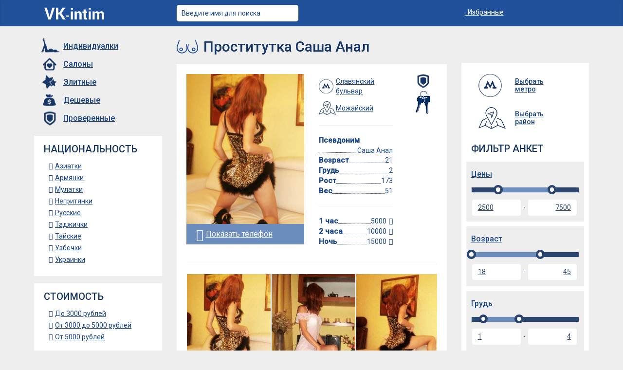

--- FILE ---
content_type: text/html; charset=UTF-8
request_url: https://b.vk-intim.com/prostitutka-sasha-anal/
body_size: 20492
content:
<!DOCTYPE html>
<html>
  <head>
    <meta http-equiv="Content-Type" content="text/html; charset=utf-8" />
    <meta name="viewport" content="width=device-width, initial-scale=1">
	<link rel="icon" href="https://b.vk-intim.com/wp-content/themes/vdosuge/images/favicon.ico" type="image/x-icon" />
	<link rel="shortcut icon" href="https://b.vk-intim.com/wp-content/themes/vdosuge/images/favicon.ico" type="image/x-icon" />
	<meta name="yandex-verification" content="20e73e7870644f53" />
	<meta name="yandex-verification" content="74f915c9991823e8" />
	<meta name="yandex-verification" content="ece29371b6a0aeab" />
	<meta name="yandex-verification" content="6ac107af5044f6fd" />
	<meta name="yandex-verification" content="67e040097cb81240" />
	<meta name="yandex-verification" content="f31c836f3734e554" />
	<meta name="yandex-verification" content="7d41f837c9ab615e" />
    <title>Проститутка Саша Анал, 21 год, Славянский бульвар - +7 (929) 593-47-84</title>
	
<!-- This site is optimized with the Yoast SEO plugin v6.3.1 - https://yoast.com/wordpress/plugins/seo/ -->
<meta name="description" content="На нашем сайте Вы найдете людей для секса. Проститутка Саша Анал, 21 год, Славянский бульвар - +7 (929) 593-47-84"/>
<meta property="og:locale" content="ru_RU" />
<meta property="og:type" content="article" />
<meta property="og:title" content="Проститутка Саша Анал, 21 год, Славянский бульвар - +7 (929) 593-47-84" />
<meta property="og:description" content="На нашем сайте Вы найдете людей для секса. Проститутка Саша Анал, 21 год, Славянский бульвар - +7 (929) 593-47-84" />
<meta property="og:site_name" content="Girls" />
<meta property="article:section" content="Анкеты" />
<meta property="article:published_time" content="2017-02-08T00:00:00+00:00" />
<meta property="article:modified_time" content="2017-03-17T16:16:25+00:00" />
<meta property="og:updated_time" content="2017-03-17T16:16:25+00:00" />
<meta property="og:image" content="http://b.vk-intim.com/wp-content/uploads_vk/2017/02/0cc5721c5012412b3312519ce955144abcd093f3_big-2.jpg" />
<meta property="og:image:width" content="534" />
<meta property="og:image:height" content="770" />
<meta name="twitter:card" content="summary" />
<meta name="twitter:description" content="На нашем сайте Вы найдете людей для секса. Проститутка Саша Анал, 21 год, Славянский бульвар - +7 (929) 593-47-84" />
<meta name="twitter:title" content="Проститутка Саша Анал, 21 год, Славянский бульвар - +7 (929) 593-47-84" />
<meta name="twitter:image" content="http://b.vk-intim.com/wp-content/uploads_vk/2017/02/0cc5721c5012412b3312519ce955144abcd093f3_big-2.jpg" />
<script type='application/ld+json'>{"@context":"http:\/\/schema.org","@type":"WebSite","@id":"#website","url":"http:\/\/b.vk-intim.com\/","name":"Girls","potentialAction":{"@type":"SearchAction","target":"http:\/\/b.vk-intim.com\/?s={search_term_string}","query-input":"required name=search_term_string"}}</script>
<!-- / Yoast SEO plugin. -->

<link rel='dns-prefetch' href='//b.vk-intim.com' />
<link rel='dns-prefetch' href='//s.w.org' />
<link rel="alternate" type="application/rss+xml" title="Girls &raquo; Лента комментариев к &laquo;Проститутка Саша Анал&raquo;" href="https://b.vk-intim.com/prostitutka-sasha-anal/feed/" />
		<script type="text/javascript">
			window._wpemojiSettings = {"baseUrl":"https:\/\/s.w.org\/images\/core\/emoji\/11\/72x72\/","ext":".png","svgUrl":"https:\/\/s.w.org\/images\/core\/emoji\/11\/svg\/","svgExt":".svg","source":{"concatemoji":"http:\/\/b.vk-intim.com\/wp-includes\/js\/wp-emoji-release.min.js?ver=4.9.28"}};
			!function(e,a,t){var n,r,o,i=a.createElement("canvas"),p=i.getContext&&i.getContext("2d");function s(e,t){var a=String.fromCharCode;p.clearRect(0,0,i.width,i.height),p.fillText(a.apply(this,e),0,0);e=i.toDataURL();return p.clearRect(0,0,i.width,i.height),p.fillText(a.apply(this,t),0,0),e===i.toDataURL()}function c(e){var t=a.createElement("script");t.src=e,t.defer=t.type="text/javascript",a.getElementsByTagName("head")[0].appendChild(t)}for(o=Array("flag","emoji"),t.supports={everything:!0,everythingExceptFlag:!0},r=0;r<o.length;r++)t.supports[o[r]]=function(e){if(!p||!p.fillText)return!1;switch(p.textBaseline="top",p.font="600 32px Arial",e){case"flag":return s([55356,56826,55356,56819],[55356,56826,8203,55356,56819])?!1:!s([55356,57332,56128,56423,56128,56418,56128,56421,56128,56430,56128,56423,56128,56447],[55356,57332,8203,56128,56423,8203,56128,56418,8203,56128,56421,8203,56128,56430,8203,56128,56423,8203,56128,56447]);case"emoji":return!s([55358,56760,9792,65039],[55358,56760,8203,9792,65039])}return!1}(o[r]),t.supports.everything=t.supports.everything&&t.supports[o[r]],"flag"!==o[r]&&(t.supports.everythingExceptFlag=t.supports.everythingExceptFlag&&t.supports[o[r]]);t.supports.everythingExceptFlag=t.supports.everythingExceptFlag&&!t.supports.flag,t.DOMReady=!1,t.readyCallback=function(){t.DOMReady=!0},t.supports.everything||(n=function(){t.readyCallback()},a.addEventListener?(a.addEventListener("DOMContentLoaded",n,!1),e.addEventListener("load",n,!1)):(e.attachEvent("onload",n),a.attachEvent("onreadystatechange",function(){"complete"===a.readyState&&t.readyCallback()})),(n=t.source||{}).concatemoji?c(n.concatemoji):n.wpemoji&&n.twemoji&&(c(n.twemoji),c(n.wpemoji)))}(window,document,window._wpemojiSettings);
		</script>
		<style type="text/css">
img.wp-smiley,
img.emoji {
	display: inline !important;
	border: none !important;
	box-shadow: none !important;
	height: 1em !important;
	width: 1em !important;
	margin: 0 .07em !important;
	vertical-align: -0.1em !important;
	background: none !important;
	padding: 0 !important;
}
</style>
<link rel='stylesheet' id='paginationstyle-css' href="https://b.vk-intim.com/wp-content/plugins/faster-pagination/assests/pagination.css?ver=2" type='text/css' media='all' />
<link rel='stylesheet' id='responsive-lightbox-swipebox-css' href="https://b.vk-intim.com/wp-content/plugins/responsive-lightbox/assets/swipebox/css/swipebox.min.css?ver=1.7.2" type='text/css' media='all' />
<link rel='stylesheet' id='dashicons-css' href="https://b.vk-intim.com/wp-includes/css/dashicons.min.css?ver=4.9.28" type='text/css' media='all' />
<link rel='stylesheet' id='wp-jquery-ui-dialog-css' href="https://b.vk-intim.com/wp-includes/css/jquery-ui-dialog.min.css?ver=4.9.28" type='text/css' media='all' />
<link rel='stylesheet' id='jquery-ui-css-css' href="https://b.vk-intim.com/wp-content/plugins/wp-support-plus-responsive-ticket-system/asset/css/jquery-ui.min.css?ver=4.9.28" type='text/css' media='all' />
<link rel='stylesheet' id='jquery-ui-structure-css-css' href="https://b.vk-intim.com/wp-content/plugins/wp-support-plus-responsive-ticket-system/asset/css/jquery-ui.structure.min.css?ver=4.9.28" type='text/css' media='all' />
<link rel='stylesheet' id='jquery-ui-theme-css-css' href="https://b.vk-intim.com/wp-content/plugins/wp-support-plus-responsive-ticket-system/asset/css/jquery-ui.theme.min.css?ver=4.9.28" type='text/css' media='all' />
<link rel='stylesheet' id='wpce_bootstrap-css' href="https://b.vk-intim.com/wp-content/plugins/wp-support-plus-responsive-ticket-system/asset/js/bootstrap/css/bootstrap.css?version=8.0.0&#038;ver=4.9.28" type='text/css' media='all' />
<link rel='stylesheet' id='wpce_display_ticket-css' href="https://b.vk-intim.com/wp-content/plugins/wp-support-plus-responsive-ticket-system/asset/css/display_ticket.css?version=8.0.0&#038;ver=4.9.28" type='text/css' media='all' />
<link rel='stylesheet' id='wpce_public-css' href="https://b.vk-intim.com/wp-content/plugins/wp-support-plus-responsive-ticket-system/asset/css/public.css?version=8.0.0&#038;ver=4.9.28" type='text/css' media='all' />
<link rel='stylesheet' id='wpce_admin-css' href="https://b.vk-intim.com/wp-content/plugins/wp-support-plus-responsive-ticket-system/asset/css/jquery-ui.css?version=8.0.0&#038;ver=4.9.28" type='text/css' media='all' />
<link rel='stylesheet' id='wp-ulike-css' href="https://b.vk-intim.com/wp-content/plugins/wp-ulike/assets/css/wp-ulike.min.css?ver=4.9.28" type='text/css' media='all' />
<style id='wp-ulike-inline-css' type='text/css'>

					.wp_ulike_btn.wp_ulike_put_image {
						background-image: url(http://b.vk-intim.com/wp-content/uploads_vk/2017/02/like-icons.png) !important;
					}
				
</style>
<link rel='stylesheet' id='googleFont-css'  href='https://fonts.googleapis.com/css?family=Roboto%3A400%2C500%7CPlay%3A400%2C700&#038;ver=4.9.28' type='text/css' media='all' />
<link rel='stylesheet' id='ggl-css' href="https://b.vk-intim.com/wp-content/themes/vdosuge/style.css?ver=4.9.28" type='text/css' media='all' />
<link rel='stylesheet' id='bootstrap-css' href="https://b.vk-intim.com/wp-content/themes/vdosuge/css/bootstrap.min.css?ver=4.9.28" type='text/css' media='all' />
<link rel='stylesheet' id='ie10-css' href="https://b.vk-intim.com/wp-content/themes/vdosuge/css/ie10-viewport-bug-workaround.css?ver=4.9.28" type='text/css' media='all' />
<link rel='stylesheet' id='font-awesome-css' href="https://b.vk-intim.com/wp-content/themes/vdosuge/css/font-awesome.css?ver=4.9.28" type='text/css' media='all' />
<link rel='stylesheet' id='jquery-ui-css' href="https://b.vk-intim.com/wp-content/themes/vdosuge/css/jquery-ui.css?ver=4.9.28" type='text/css' media='all' />
<link rel='stylesheet' id='ekko-lightbox-css' href="https://b.vk-intim.com/wp-content/themes/vdosuge/css/ekko-lightbox.min.css?ver=4.9.28" type='text/css' media='all' />
<link rel='stylesheet' id='carousel-css' href="https://b.vk-intim.com/wp-content/themes/vdosuge/css/owl.carousel.css?ver=4.9.28" type='text/css' media='all' />
<link rel='stylesheet' id='style-css' href="https://b.vk-intim.com/wp-content/themes/vdosuge/style.css?ver=4.9.28" type='text/css' media='all' />
<link rel='stylesheet' id='styles-css' href="https://b.vk-intim.com/wp-content/themes/vdosuge/css/styles.css?ver=4.9.28" type='text/css' media='all' />
<link rel='stylesheet' id='simple-favorites-css' href="https://b.vk-intim.com/wp-content/plugins/favorites/assets/css/favorites.css?ver=2.1.6" type='text/css' media='all' />
<script type='text/javascript' src="https://b.vk-intim.com/wp-content/themes/vdosuge/js/jquery.min.js?ver=4.9.28"></script>
<script type='text/javascript' src="https://b.vk-intim.com/wp-content/plugins/responsive-lightbox/assets/swipebox/js/jquery.swipebox.min.js?ver=1.7.2"></script>
<script type='text/javascript'>
/* <![CDATA[ */
var rlArgs = {"script":"swipebox","selector":"lightbox","customEvents":"","activeGalleries":"1","animation":"1","hideCloseButtonOnMobile":"0","removeBarsOnMobile":"0","hideBars":"1","hideBarsDelay":"5000","videoMaxWidth":"1080","useSVG":"1","loopAtEnd":"0","woocommerce_gallery":"0"};
/* ]]> */
</script>
<script type='text/javascript' src="https://b.vk-intim.com/wp-content/plugins/responsive-lightbox/js/front.js?ver=1.7.2"></script>
<script type='text/javascript' src="https://b.vk-intim.com/wp-content/plugins/wp-support-plus-responsive-ticket-system/asset/js/bootstrap/js/bootstrap.min.js?version=8.0.0&#038;ver=4.9.28"></script>
<script type='text/javascript'>
/* <![CDATA[ */
var display_ticket_data = {"wpsp_ajax_url":"http:\/\/b.vk-intim.com\/wp-admin\/admin-ajax.php","wpsp_site_url":"http:\/\/b.vk-intim.com","plugin_url":"http:\/\/b.vk-intim.com\/wp-content\/plugins\/wp-support-plus-responsive-ticket-system\/","plugin_dir":"\/home\/vk-intim\/web\/vk-intim.com\/public_html\/wp-content\/plugins\/wp-support-plus-responsive-ticket-system\/","user_logged_in":"0","shortly_get_back":"Thank You. We will shortly get back to you on your given mail address!","insert_all_required":"Please Enter all required fields","reply_not_empty":"Reply can not be empty!","sure_to_delete":"Are you sure to delete this ticket?","username_or_password_missing":"Username or Password missing!!!","can_not_undone":"Can not be undone","reply_ticket_position":"0","wpsp_shortcode_used_in":"0","enable_accordion":"1","ckeditor_enable_for_guest":"1","ckeditor_enable_for_loggedin":"1","sure_to_close_status":"Are you sure?","close_status_succes":"Close Ticket ID:","display_tab":"1","Not_valid_email_address":"Please enter valid email address!","not_applicable":"Not Applicable","guest_ticket_redirect":"0","guest_ticket_redirect_url":"","wpsp_redirect_after_ticket_update":"1","sure_to_submit_ticket":"Are you sure to submit?","sure_to_submit_note":"Are you sure to add note?","label_done":"done","label_uploading":"uploading...","wait_until_upload":"Uploading attachment, please wait!","wpspAttachMaxFileSize":"20","wpspAttachFileSizeExeeded":"File Size limit exceeded! Allowed limit: 20MB","wpspRemoveAttachment":"Remove","reset_form":"Reset form data??","wpspAttachment_bc":"#1aaf1c","wpspAttachment_pc":"#ff0000","prove_human":"Please prove you are a human!"};
/* ]]> */
</script>
<script type='text/javascript' src="https://b.vk-intim.com/wp-content/plugins/wp-support-plus-responsive-ticket-system/asset/js/public.js?version=8.0.0&#038;ver=4.9.28"></script>
<script type='text/javascript' src="https://b.vk-intim.com/wp-content/plugins/wp-support-plus-responsive-ticket-system/asset/js/public_create_ticket.js?version=8.0.0&#038;ver=4.9.28"></script>
<script type='text/javascript' src="https://b.vk-intim.com/wp-content/plugins/wp-support-plus-responsive-ticket-system/asset/lib/ckeditor/ckeditor.js?version=8.0.0&#038;ver=4.9.28"></script>
<script type='text/javascript' src="https://b.vk-intim.com/wp-content/plugins/wp-support-plus-responsive-ticket-system/asset/lib/ckeditor/adapters/jquery.js?version=8.0.0&#038;ver=4.9.28"></script>
<script type='text/javascript'>
/* <![CDATA[ */
var favorites_data = {"ajaxurl":"http:\/\/b.vk-intim.com\/wp-admin\/admin-ajax.php","nonce":"b3907d5f03","favorite":"\u0412 \u0438\u0437\u0431\u0440\u0430\u043d\u043d\u043e\u0435 <i class=\"sf-icon-star-empty\"><\/i>","favorited":"\u0414\u043e\u0431\u0430\u0432\u043b\u0435\u043d\u0430 <i class=\"sf-icon-star-full\"><\/i>","includecount":"","indicate_loading":"","loading_text":"Loading","loading_image":"","loading_image_active":"","loading_image_preload":"","cache_enabled":"1","button_options":{"button_type":"custom","custom_colors":false,"box_shadow":false,"include_count":false,"default":{"background_default":false,"border_default":false,"text_default":false,"icon_default":false,"count_default":false},"active":{"background_active":false,"border_active":false,"text_active":false,"icon_active":false,"count_active":false}},"authentication_modal_content":"<p>\u041f\u043e\u0436\u0430\u043b\u0443\u0439\u0441\u0442\u0430, \u0437\u0430\u0440\u0435\u0433\u0438\u0441\u0442\u0440\u0438\u0440\u0443\u0439\u0442\u0435\u0441\u044c \u0434\u043b\u044f \u0434\u043e\u0431\u0430\u0432\u043b\u0435\u043d\u0438\u044f \u0438\u0437\u0431\u0440\u0430\u043d\u043d\u043e\u0433\u043e<\/p><p><a href=\"#\" data-favorites-modal-close>\u0417\u0430\u043a\u0440\u044b\u0442\u044c \u0443\u0432\u0435\u0434\u043e\u043c\u043b\u0435\u043d\u0438\u0435<\/a><\/p>","authentication_redirect":"","dev_mode":"","logged_in":"","user_id":"0","authentication_redirect_url":"http:\/\/b.vk-intim.com\/wp-login.php"};
/* ]]> */
</script>
<script type='text/javascript' src="https://b.vk-intim.com/wp-content/plugins/favorites/assets/js/favorites.min.js?ver=2.1.6"></script>
<link rel="EditURI" type="application/rsd+xml" title="RSD" href="https://b.vk-intim.com/xmlrpc.php?rsd" />
<link rel="wlwmanifest" type="application/wlwmanifest+xml" href="https://b.vk-intim.com/wp-includes/wlwmanifest.xml" /> 
<meta name="generator" content="WordPress 4.9.28" />
<link rel='shortlink' href="https://b.vk-intim.com/?p=591" />
<style type='text/css'>#wpspBtnApplyFrontTicketFilter, .threadUserType,#wpsp_reset,#wpsp_user_welcome,.cke_top{display:none !important;}
.threadInfo{height:25px;}
.ticket_indivisual h3{border-bottom:1px solid #000;font-weight:400;background:#f0f0f0;padding:10px;margin-top:25px !important;margin-bottom:0px !important;}
.adminbg{background:#eee !important;}
#theadReplyContainer{margin-bottom:20px !important;}
.support_bs .label{font-size:15px !important;}
.support_bs .nav-tabs > li.active > a{background:#fff !important;color:#000 !important;}
#frmCreateNewTicket input[type=text]{font-size:15px !important;}</style>			<script type="text/javascript">
                            var front_custom_filters='';
                            var front_custom_field_keys="";
			</script>
		  </head>

  <body>
<script>	
	function phoneClick(t) {
		var phone = t.getAttribute('data-phone');
		//t.parentElement.innerHTML = phone;
		var x = new XMLHttpRequest();
		x.open('GET', 'http://stats.vk-intim.com/?phones-counter=' + encodeURIComponent(phone), true);
		x.send(null);
	}
</script>
  <div class="masthead">
	  <div class="container">
		  <div class="row">
			<div class="col-md-3 col-sm-4"><a href="/" class="logo"><img src="https://b.vk-intim.com/wp-content/themes/vdosuge/images/logo.png" alt="Проститутки Москвы снять шлюху индивидуалку" title="Снять проститутку в Москве" /></a></div>
			<div class="col-md-6 col-sm-6"><form action="/ankety/" method="get" class="search-form">
<input class="form-control" name="girls" id="s" value="Введите имя для поиска" onfocus="if (this.value == 'Введите имя для поиска') {this.value = '';}" onblur="if (this.value == '') {this.value = 'Введите имя для поиска';}"></form></div>
			<div class="col-md-3 col-sm-2"><a href="/favorite/" class="favorite"><i class="fa fa-star" aria-hidden="true"></i> Избранные</a> </div>
		  </div>		  
	  </div>
  </div>

  <div class="main">
  <div class="container">
  	     
    <div class="row">

	<div class="col-md-3 sidebar sidebar-left">
	
	<div id="nav-wrap2">
	<nav class="nav">
		<ul>
			<li><a href="/">Индивидуалки</a></li>
			<li><a href="/salony/">Салоны</a></li>
			<li><a href="/elitnye/">Элитные</a></li>
			<li><a href="/deshevye/">Дешевые</a></li>
			<li><a href="/proverennye/">Проверенные</a></li>
		</ul>
	</nav>
	</div>
		
	<div class="widget">
		<div class="widget-title">Национальность</div>
		<ul><li><a href='/ethnic/aziatki/'>Азиатки</a><li><a href='/ethnic/armyanki/'>Армянки</a><li><a href='/ethnic/mulatki/'>Мулатки</a><li><a href='/ethnic/negrityanki/'>Негритянки</a><li><a href='/ethnic/russkie/'>Русские</a><li><a href='/ethnic/tadzhichki/'>Таджички</a><li><a href='/ethnic/tajskie/'>Тайские</a><li><a href='/ethnic/uzbechki/'>Узбечки</a><li><a href='/ethnic/ukrainki/'>Украинки</a></ul>		
	</div>
	
	<div class="widget">
		<div class="widget-title">Стоимость</div>
		<ul><li><a href='/price/do-3000-rublej/'>До 3000 рублей</a><li><a href='/price/ot-3000-do-5000-rublej/'>От 3000 до 5000 рублей</a><li><a href='/price/ot-5000-rublej/'>От 5000 рублей</a></ul>		
	</div>
	
	<div class="widget">
		<div class="widget-title">Возраст</div>		
		<ul><li><a href='/vozrast/do-20-let/'>От 18 до 20 лет</a><li><a href='/vozrast/do-25-let/'>От 20 до 25 лет</a><li><a href='/vozrast/do-30-let/'>От 25 до 30 лет</a><li><a href='/vozrast/do-35-let/'>От 30 до 35 лет</a><li><a href='/vozrast/do-40-let/'>От 35 до 40 лет</a><li><a href='/vozrast/do-50-let/'>От 40 до 50 лет</a><li><a href='/vozrast/ot-50-let/'>От 50 лет</a></ul>											
	</div>	
	
	<div class="widget">
		<div class="widget-title">Место встречи</div>		
		<ul><li><a href='/mesto/apartamenty/'>Апартаменты</a><li><a href='/mesto/v-mashine/'>В машине</a><li><a href='/mesto/v-saune/'>В сауне</a><li><a href='/mesto/vyezd/'>Выезд</a></ul>											
	</div>	   
	
		<div class="widget">
		<div class="widget-title">Услуги</div>
		<strong class="tblue">Секс</strong><ul style="padding:15px;width:85%;background:#eee"><li><a href='/uslugi/bez-prezervativa/'>Без презерватива</a><li><a href='/uslugi/seks-analnyj/'>Секс анальный</a><li><a href='/uslugi/seks-gruppovoj/'>Секс групповой</a><li><a href='/uslugi/seks-igrushki/'>Секс игрушки</a><li><a href='/uslugi/seks-klassicheskij/'>Секс классический</a><li><a href='/uslugi/seks-lesbijskij/'>Секс лесбийский</a><li><a href='/uslugi/uslugi-semejnoj-pare/'>Услуги семейной паре</a></ul><strong class="tblue">БДСМ</strong><ul style="padding:15px;width:85%;background:#eee"><li><a href='/uslugi/gospozha/'>Госпожа</a><li><a href='/uslugi/legkaya-dominaciya/'>Легкая доминация</a><li><a href='/uslugi/rabynya/'>Рабыня</a><li><a href='/uslugi/rolevye-igry/'>Ролевые игры</a><li><a href='/uslugi/strapon/'>Страпон</a><li><a href='/uslugi/fisting-analnyj/'>Фистинг анальный</a><li><a href='/uslugi/fisting-klassicheskij/'>Фистинг классический</a></ul><strong class="tblue">Минет</strong><ul style="padding:15px;width:85%;background:#eee"><li><a href='/uslugi/minet/'>Минет</a><li><a href='/uslugi/minet-v-mashine/'>Минет в машине</a><li><a href='/uslugi/minet-glubokij/'>Минет глубокий</a></ul><strong class="tblue">Внешность</strong><ul style="padding:15px;width:85%;background:#eee"><li><a href='/uslugi/bez-retushi/'>Без ретуши</a><li><a href='/uslugi/bolshaya-grud/'>Большая грудь</a><li><a href='/uslugi/volosatye/'>Волосатые</a><li><a href='/uslugi/vysokie/'>Высокие</a><li><a href='/uslugi/krasivye/'>Красивые</a><li><a href='/uslugi/malenkie/'>Маленькие</a><li><a href='/uslugi/tolstye/'>Толстые</a><li><a href='/uslugi/transy/'>Трансы</a></ul><strong class="tblue">Туалетные шалости</strong><ul style="padding:15px;width:85%;background:#eee"><li><a href='/uslugi/zolotoj-dozhd/'>Золотой дождь</a><li><a href='/uslugi/kopro/'>Копро</a></ul><strong class="tblue">Прочее</strong><ul style="padding:15px;width:85%;background:#eee"><li><a href='/uslugi/anilingus/'>Анилингус</a><li><a href='/uslugi/kunilingus/'>Кунилингус</a><li><a href='/uslugi/massazh/'>Массаж</a><li><a href='/uslugi/na-chas/'>На час</a><li><a href='/uslugi/novye/'>Новые</a><li><a href='/uslugi/podruzhki/'>Подружки</a><li><a href='/uslugi/striptiz/'>Стриптиз</a><li><a href='/uslugi/eskort/'>Эскорт</a></ul>		
	</div>
  
	
<div style="display:none;">	
<!--LiveInternet counter--><script type="text/javascript">
document.write("<a href='//www.liveinternet.ru/click' "+
"target=_blank><img src='//counter.yadro.ru/hit?t18.11;r"+
escape(document.referrer)+((typeof(screen)=="undefined")?"":
";s"+screen.width+"*"+screen.height+"*"+(screen.colorDepth?
screen.colorDepth:screen.pixelDepth))+";u"+escape(document.URL)+
";"+Math.random()+
"' alt='' title='LiveInternet: показано число просмотров за 24"+
" часа, посетителей за 24 часа и за сегодня' "+
"border='0' width='88' height='31'><\/a>")
</script><!--/LiveInternet-->
</div>

</div>	
    <div class="col-sm-6 content">  
	
        <h1>Проститутка Саша Анал</h1> 
		
		
		<div class="item_box white content_single"> 

 
	<div itemscope itemtype="http://schema.org/Product">
		<meta itemprop="name" content="Проститутка Саша Анал">
		<meta itemprop="description" content="Соблазнительная красота, заводное поведение в постели, истинная сексуальность, свойственная мне, может ошеломить каждого представителя сильного пола с первого взора. Мои ласки, обладающие мастерством и изощренностью, знанием своего дела в идеале, предоставят возможность для твоего совершенного и безумного релакса, помогут достичь вершин наслаждений в интиме. Мой ротик и губки возьмут в себя твоего дружка, заставляя истекать негой, а киска в любую минуту жаждет к рандеву с болтом. Я уважаю эксперименты и наслаждение в сексе, и тебе обязательно будет хорошо со мною!">
		<meta itemprop="image" content="http://b.vk-intim.com/wp-content/uploads_vk/2017/02/0cc5721c5012412b3312519ce955144abcd093f3_big-2.jpg">
		<div itemprop="offers" itemscope itemtype="http://schema.org/Offer"> 
			<meta itemprop="price" content="5000">
			<meta itemprop="priceCurrency" content="RUB">
		</div>
		<div itemscope itemType = http://schema.org/ItemList>
		 <div itemprop="itemListElement" itemscope="" itemtype="http://schema.org/NameValueStructure">
		  <meta itemprop="name" content="Рост">
		  <meta itemprop="value" content="173">
		 </div>
		 <div itemprop="itemListElement" itemscope="" itemtype="http://schema.org/NameValueStructure">
		  <meta itemprop="name" content="Размер груди">
		  <meta itemprop="value" content="2">
		 </div>
		 <div itemprop="itemListElement" itemscope="" itemtype="http://schema.org/NameValueStructure">
		  <meta itemprop="name" content="Возраст">
		  <meta itemprop="value" content="21">
		 </div>
		</div>
	</div>
	
	<div class="row">
	
		<div class="col-md-6 col-sm-6 col-xs-12">
			<div class="trumb">
				<img src="https://b.vk-intim.com/wp-content/uploads_vk/2017/02/0cc5721c5012412b3312519ce955144abcd093f3_big-2.jpg" alt='Проститутка Саша Анал' title='Проститутка Саша Анал' />				
						
	
	<a href="javascript:;" onclick="phoneClick(this);yaCounter43281594.reachGoal('show-phone'); return true;" data-price="5000"  data-region="Можайский" class="showphone_1">
	  <i class="fa fa-mobile" aria-hidden="true"></i> Показать телефон</a><div class="phone"><i class="fa fa-mobile" aria-hidden="true"></i> +7 (929) 593-47-84</div>
		
					
			</div>
		</div>
		
		<div class="col-md-4 col-sm-4 col-xs-8">
		
				<div class="info">	
		
				<div class="metro"><a href="https://b.vk-intim.com/metro/slavyanskij-bulvar/" rel="tag">Славянский бульвар</a></div>				<div class="rayon"><a href="https://b.vk-intim.com/rayony/mozhajskij/" rel="tag">Можайский</a></div>				
				<hr>
				
				<span class="line"><strong>Псевдоним</strong> <em>Саша Анал</em></span><span class="line"><strong>Возраст</strong> <em>21</em></span><span class="line"><strong>Грудь</strong> <em>2</em></span><span class="line"><strong>Рост</strong> <em>173</em></span><span class="line"><strong>Вес</strong> <em>51</em></span>				</div>
				
				<hr>
		
				<div class="price">
				<span class="line"><strong>1 час</strong> <em>5000</em></span><span class="line"><strong>2 часа</strong> <em>10000</em> </span><span class="line"><strong>Ночь</strong> <em>15000</em> </span>				</div>
				
		</div>
		
		<div class="col-md-2 col-sm-2 col-xs-4">
		
				<ul class="character">
					<li><img class="icons" src="https://b.vk-intim.com/wp-content/themes/vdosuge/images/prov-icon.png" alt="Проверенная" title="Проверенная"></li>															<li><img class="icons icon-appart" src="https://b.vk-intim.com/wp-content/themes/vdosuge/images/app-icon.png" alt="Апартаменты" title="Апартаменты"></li>				

				</ul>
		
		</div>
		
	</div>
	
	<hr>
	
		
	<div id="owl-dosug" class="owl-carousel">
		<div><a href="/wp-content/uploads_vk/2017/02/0cc5721c5012412b3312519ce955144abcd093f3_big.jpg"><img src="/wp-content/uploads_vk/2017/02/0cc5721c5012412b3312519ce955144abcd093f3_main.jpg" /></a></div>
<div><a href="/wp-content/uploads_vk/2017/02/3033a0cba84ec2a56c0d81f12e726d98b0ce825f_big.jpg"><img src="/wp-content/uploads_vk/2017/02/3033a0cba84ec2a56c0d81f12e726d98b0ce825f_main.jpg" /></a></div>
<div><a href="/wp-content/uploads_vk/2017/02/bfee142362b4954de52793043840284bde9a44f6_big.jpg"><img src="/wp-content/uploads_vk/2017/02/bfee142362b4954de52793043840284bde9a44f6_main.jpg" /></a></div>		
	</div>	
	<hr>	
	<script type="text/javascript">
		$(function(){
			$("#owl-dosug").owlCarousel({
				autoPlay: 5000,
				items : 3,
				navigation : true,
				navigationText : ["&larr;","&rarr;"],
				itemsDesktop : [1199,3],
				itemsDesktopSmall : [979,3],
				itemsTablet : [768,3],
				itemsMobile : [479,2]
			}); 
		});
						
	</script>
		
			
	<div class="title5">Обо мне</div>
		<div itemprop="description">Соблазнительная красота, заводное поведение в постели, истинная сексуальность, свойственная мне, может ошеломить каждого представителя сильного пола с первого взора. Мои ласки, обладающие мастерством и изощренностью, знанием своего дела в идеале, предоставят возможность для твоего совершенного и безумного релакса, помогут достичь вершин наслаждений в интиме. Мой ротик и губки возьмут в себя твоего дружка, заставляя истекать негой, а киска в любую минуту жаждет к рандеву с болтом. Я уважаю эксперименты и наслаждение в сексе, и тебе обязательно будет хорошо со мною!</div>	
	<hr>	
		
	<div class="row">
	
			
		<div class="col-md-6 col-sm-6 col-xs-12">	
		
			<div class="title5">Услуги</div>			
			<div class="skills">			
				<ul id="scroll_ul"><li><i class="fa fa-check-square-o" aria-hidden="true"></i> <a href="https://b.vk-intim.com/uslugi/bez-retushi/" title="Без ретуши" class="">Без ретуши</a></li><li><i class="fa fa-check-square-o" aria-hidden="true"></i> <a href="https://b.vk-intim.com/uslugi/volosatye/" title="Волосатые" class="">Волосатые</a></li><li><i class="fa fa-check-square-o" aria-hidden="true"></i> <a href="https://b.vk-intim.com/uslugi/zolotoj-dozhd/" title="Золотой дождь" class="">Золотой дождь</a></li><li><i class="fa fa-check-square-o" aria-hidden="true"></i> <a href="https://b.vk-intim.com/uslugi/kopro/" title="Копро" class="">Копро</a></li><li><i class="fa fa-check-square-o" aria-hidden="true"></i> <a href="https://b.vk-intim.com/uslugi/minet/" title="Минет" class="">Минет</a></li><li><i class="fa fa-check-square-o" aria-hidden="true"></i> <a href="https://b.vk-intim.com/uslugi/minet-glubokij/" title="Минет глубокий" class="">Минет глубокий</a></li><li><i class="fa fa-check-square-o" aria-hidden="true"></i> <a href="https://b.vk-intim.com/uslugi/novye/" title="Новые" class="">Новые</a></li><li><i class="fa fa-check-square-o" aria-hidden="true"></i> <a href="https://b.vk-intim.com/uslugi/seks-analnyj/" title="Секс анальный" class="">Секс анальный</a></li><li><i class="fa fa-check-square-o" aria-hidden="true"></i> <a href="https://b.vk-intim.com/uslugi/seks-klassicheskij/" title="Секс классический" class="">Секс классический</a></li><li><i class="fa fa-check-square-o" aria-hidden="true"></i> <a href="https://b.vk-intim.com/uslugi/striptiz/" title="Стриптиз" class="">Стриптиз</a></li></ul>			</div>
			
		</div>
		
					
		<div class="col-md-6 col-sm-6 col-xs-12">			
			<div class="title5">Я на карте</div>		
			
				<script src="https://api-maps.yandex.ru/2.0-stable/?load=package.full&lang=ru-RU" type="text/javascript"> </script>
				<script type="text/javascript">
					var myMap;
					ymaps.ready(function () {											
					var metro = 'метро Славянский бульвар';
					var myGeocoder = ymaps.geocode(metro);
					myGeocoder.then(
					function (res) {
						var coords = res.geoObjects.get(0).geometry.getCoordinates();
						var myGeocoder = ymaps.geocode(coords, {kind: 'street'});
							myGeocoder.then(
								function (res) {
								var street = res.geoObjects.get(0);													
								var myMap = new ymaps.Map("map", {
									center: coords,
									zoom: 14
								}),
								myGeoObject = new ymaps.GeoObject({
									geometry: {
									type: "Point",// тип геометрии - точка
									coordinates: coords // координаты точки
									}
								});
								myMap.geoObjects.add(myGeoObject); 
								}
								);
								});
					})					
		 
				</script>
				<div id="map" style="width:100%; height:200px;"></div>				
							
		</div>	
		
		
	
	</div>
	
</div>  

	
<!-- You can start editing here. -->


			<!-- If comments are open, but there are no comments. -->

	 
	<div id="respond" class="comment-respond">
		<div class="title3" class="comment-reply-title">Добавить комментарий <small><a rel="nofollow" id="cancel-comment-reply-link" href="/prostitutka-sasha-anal/#respond" style="display:none;">Отменить ответ</a></small></div>			<form action="https://b.vk-intim.com/wp-comments-post.php" method="post" id="commentform" class="comment-form">
				<p class="comment-notes"><span id="email-notes">Ваш e-mail не будет опубликован.</span></p><p class="comment-form-author"><label for="author">Имя</label> <input id="author" name="author" type="text" value="" size="30" maxlength="245" /></p>


<p class="comment-form-comment"><label for="comment">Комментарий</label> <textarea id="comment" name="comment" cols="45" rows="8" maxlength="65525" required="required"></textarea></p><p class="form-submit"><input name="submit" type="submit" id="submit" class="submit" value="Отправить комментарий" /> <input type='hidden' name='comment_post_ID' value='591' id='comment_post_ID' />
<input type='hidden' name='comment_parent' id='comment_parent' value='0' />
</p>			</form>
			</div><!-- #respond -->
	
<div class="title5">Еще проститутки возле метро Славянский бульвар</div>

		<div class="item_box" style="background:none;padding:10px;margin:0;">
			
		<div class="rel_box">			
			<a href="https://b.vk-intim.com/prostitutka-zarina/"><img src="https://b.vk-intim.com/wp-content/uploads_vk/2017/02/3959e27ca93b055359eef65c19fa7f95e0f19703_big-2-150x150.jpg" alt="Проститутка Зарина" title="Проститутка Зарина" /></a>
			<div class="title6"><a href="https://b.vk-intim.com/prostitutka-zarina/">Проститутка Зарина</a></div>			
			
		</div>	
		<div class="rel_box">			
			<a href="https://b.vk-intim.com/prostitutka-tonya/"><img src="https://b.vk-intim.com/wp-content/uploads_vk/2017/02/63eb64fbc3f6ed13aa370dc0dbc622c1712a0c5f_big-1-150x150.jpg" alt="Проститутка Тоня" title="Проститутка Тоня" /></a>
			<div class="title6"><a href="https://b.vk-intim.com/prostitutka-tonya/">Проститутка Тоня</a></div>			
			
		</div>		</div>
	 <script type="text/javascript">
  $(function(){
   $('.showphone').toggle(function(){
   $(this).siblings(".phone").show(); 
   $(this).addClass('none');
   }, function(){});
  });
      
 </script>			
	</div>  
	
	<div class="col-md-3 sidebar sidebar-right">
	<div class="widget">
	
			<span class="search_metro" data-sub="sub_1">Выбрать <br />метро</span>
			<span class="search_rayon" data-sub="sub_2">Выбрать <br />район</span>
	
			<select class="search_metro_mobile" onchange="window.location.href=this.options[this.selectedIndex].value">
				<option value="">-- Выберите метро--</option>
					<option value='/metro/aviamotornaya/'>Авиамоторная</option><option value='/metro/avtozavodskaya/'>Автозаводская</option><option value='/metro/akademicheskaya/'>Академическая</option><option value='/metro/aleksandrovskij-sad/'>Александровский сад</option><option value='/metro/alekseevskaya/'>Алексеевская</option><option value='/metro/alma-atinskaya/'>Алма-Атинская</option><option value='/metro/altufevo/'>Алтуфьево</option><option value='/metro/annino/'>Аннино</option><option value='/metro/arbatskaya/'>Арбатская</option><option value='/metro/aeroport/'>Аэропорт</option><option value='/metro/babushkinskaya/'>Бабушкинская</option><option value='/metro/bagrationovskaya/'>Багратионовская</option><option value='/metro/barrikadnaya/'>Баррикадная</option><option value='/metro/baumanskaya/'>Бауманская</option><option value='/metro/begovaya/'>Беговая</option><option value='/metro/belorusskaya/'>Белорусская</option><option value='/metro/belyaevo/'>Беляево</option><option value='/metro/bibirevo/'>Бибирево</option><option value='/metro/biblioteka-im-lenina/'>Библиотека им. Ленина</option><option value='/metro/borisovo/'>Борисово</option><option value='/metro/botanicheskij-sad/'>Ботанический сад</option><option value='/metro/bratislavskaya/'>Братиславская</option><option value='/metro/bulvar-admirala-ushakova/'>Бульвар адмирала Ушакова</option><option value='/metro/bulvar-dmitriya-donskogo/'>Бульвар Дмитрия Донского</option><option value='/metro/buninskaya-alleya/'>Бунинская аллея</option><option value='/metro/varshavskaya/'>Варшавская</option><option value='/metro/vdnx/'>ВДНХ</option><option value='/metro/vladykino/'>Владыкино</option><option value='/metro/vodnyj-stadion/'>Водный стадион</option><option value='/metro/vojkovskaya/'>Войковская</option><option value='/metro/volgogradskij-prospekt/'>Волгоградский проспект</option><option value='/metro/volzhskaya/'>Волжская</option><option value='/metro/volokolamskaya/'>Волоколамская</option><option value='/metro/vorobyovy-gory/'>Воробьёвы горы</option><option value='/metro/vyxino/'>Выхино</option><option value='/metro/dinamo/'>Динамо</option><option value='/metro/dmitrovskaya/'>Дмитровская</option><option value='/metro/dobryninskaya/'>Добрынинская</option><option value='/metro/domodedovskaya/'>Домодедовская</option><option value='/metro/dostoevskaya/'>Достоевская</option><option value='/metro/dubrovka/'>Дубровка</option><option value='/metro/zhulebino/'>Жулебино</option><option value='/metro/zyablikovo/'>Зябликово</option><option value='/metro/izmajlovskaya/'>Измайловская</option><option value='/metro/kaluzhskaya/'>Калужская</option><option value='/metro/kantemirovskaya/'>Кантемировская</option><option value='/metro/kaxovskaya/'>Каховская</option><option value='/metro/kashirskaya/'>Каширская</option><option value='/metro/kievskaya/'>Киевская</option><option value='/metro/kitaj-gorod/'>Китай-город</option><option value='/metro/kozhuxovskaya/'>Кожуховская</option><option value='/metro/kolomenskaya/'>Коломенская</option><option value='/metro/komsomolskaya/'>Комсомольская</option><option value='/metro/konkovo/'>Коньково</option><option value='/metro/krasnogvardejskaya/'>Красногвардейская</option><option value='/metro/krasnopresnenskaya/'>Краснопресненская</option><option value='/metro/krasnoselskaya/'>Красносельская</option><option value='/metro/krasnye-vorota/'>Красные ворота</option><option value='/metro/krestyanskaya-zastava/'>Крестьянская застава</option><option value='/metro/krylatskoe/'>Крылатское</option><option value='/metro/kuzneckij-most/'>Кузнецкий мост</option><option value='/metro/kuzminki/'>Кузьминки</option><option value='/metro/kuncevskaya/'>Кунцевская</option><option value='/metro/kurskaya/'>Курская</option><option value='/metro/kutuzovskaya/'>Кутузовская</option><option value='/metro/leninskij-prospekt/'>Ленинский проспект</option><option value='/metro/lesoparkovaya/'>Лесопарковая</option><option value='/metro/lyublino/'>Люблино</option><option value='/metro/marksistskaya/'>Марксистская</option><option value='/metro/marina-roshha/'>Марьина Роща</option><option value='/metro/marino/'>Марьино</option><option value='/metro/mayakovskaya/'>Маяковская</option><option value='/metro/medvedkovo/'>Медведково</option><option value='/metro/mezhdunarodnaya/'>Международная</option><option value='/metro/mendeleevskaya/'>Менделеевская</option><option value='/metro/mitino/'>Митино</option><option value='/metro/molodezhnaya/'>Молодежная</option><option value='/metro/myakinino/'>Мякинино</option><option value='/metro/nagatinskaya/'>Нагатинская</option><option value='/metro/nagornaya/'>Нагорная</option><option value='/metro/naximovskij-prospekt/'>Нахимовский проспект</option><option value='/metro/novogireevo/'>Новогиреево</option><option value='/metro/novokosino/'>Новокосино</option><option value='/metro/novokuzneckaya/'>Новокузнецкая</option><option value='/metro/novoslobodskaya/'>Новослободская</option><option value='/metro/novoyasenevskaya/'>Новоясеневская</option><option value='/metro/novye-cheremushki/'>Новые Черемушки</option><option value='/metro/oktyabrskaya/'>Октябрьская</option><option value='/metro/oktyabrskoe-pole/'>Октябрьское поле</option><option value='/metro/orexovo/'>Орехово</option><option value='/metro/otradnoe/'>Отрадное</option><option value='/metro/paveleckaya/'>Павелецкая</option><option value='/metro/park-kultury/'>Парк культуры</option><option value='/metro/park-pobedy/'>Парк Победы</option><option value='/metro/partizanskaya/'>Партизанская</option><option value='/metro/pervomajskaya/'>Первомайская</option><option value='/metro/perovo/'>Перово</option><option value='/metro/petrovsko-razumovskaya/'>Петровско-Разумовская</option><option value='/metro/pechatniki/'>Печатники</option><option value='/metro/pionerskaya/'>Пионерская</option><option value='/metro/planernaya/'>Планерная</option><option value='/metro/ploshhad-ilicha/'>Площадь Ильича</option><option value='/metro/ploshhad-revolyucii/'>Площадь Революции</option><option value='/metro/polezhaevskaya/'>Полежаевская</option><option value='/metro/prazhskaya/'>Пражская</option><option value='/metro/preobrazhenskaya-ploshhad/'>Преображенская площадь</option><option value='/metro/proletarskaya/'>Пролетарская</option><option value='/metro/prospekt-vernadskogo/'>Проспект Вернадского</option><option value='/metro/prospekt-mira/'>Проспект Мира</option><option value='/metro/profsoyuznaya/'>Профсоюзная</option><option value='/metro/pushkinskaya/'>Пушкинская</option><option value='/metro/rechnoj-vokzal/'>Речной вокзал</option><option value='/metro/rizhskaya/'>Рижская</option><option value='/metro/rimskaya/'>Римская</option><option value='/metro/ryazanskij-prospekt/'>Рязанский проспект</option><option value='/metro/savelovskaya/'>Савеловская</option><option value='/metro/sviblovo/'>Свиблово</option><option value='/metro/sevastopolskaya/'>Севастопольская</option><option value='/metro/semenovskaya/'>Семеновская</option><option value='/metro/serpuxovskaya/'>Серпуховская</option><option value='/metro/slavyanskij-bulvar/'>Славянский бульвар</option><option value='/metro/smolenskaya/'>Смоленская</option><option value='/metro/sokol/'>Сокол</option><option value='/metro/sokolniki/'>Сокольники</option><option value='/metro/sportivnaya/'>Спортивная</option><option value='/metro/strogino/'>Строгино</option><option value='/metro/studencheskaya/'>Студенческая</option><option value='/metro/suxarevskaya/'>Сухаревская</option><option value='/metro/sxodnenskaya/'>Сходненская</option><option value='/metro/taganskaya/'>Таганская</option><option value='/metro/tverskaya/'>Тверская</option><option value='/metro/tekstilshhiki/'>Текстильщики</option><option value='/metro/teplyj-stan/'>Теплый Стан</option><option value='/metro/timiryazevskaya/'>Тимирязевская</option><option value='/metro/tretyakovskaya/'>Третьяковская</option><option value='/metro/tulskaya/'>Тульская</option><option value='/metro/tushinskaya/'>Тушинская</option><option value='/metro/ulica-1905-goda/'>Улица 1905 года</option><option value='/metro/ulica-akademika-yangelya/'>Улица Академика Янгеля</option><option value='/metro/ulica-gorchakova/'>Улица Горчакова</option><option value='/metro/ulica-skobelevskaya/'>Улица Скобелевская</option><option value='/metro/ulica-starokachalovskaya/'>Улица Старокачаловская</option><option value='/metro/universitet/'>Университет</option><option value='/metro/filevskij-park/'>Филевский парк</option><option value='/metro/fili/'>Фили</option><option value='/metro/frunzenskaya/'>Фрунзенская</option><option value='/metro/caricyno/'>Царицыно</option><option value='/metro/cvetnoj-bulvar/'>Цветной бульвар</option><option value='/metro/cherkizovskaya/'>Черкизовская</option><option value='/metro/chertanovskaya/'>Чертановская</option><option value='/metro/chistye-prudy/'>Чистые пруды</option><option value='/metro/chkalovskaya/'>Чкаловская</option><option value='/metro/shabolovskaya/'>Шаболовская</option><option value='/metro/shipilovskaya/'>Шипиловская</option><option value='/metro/shosse-entuziastov/'>Шоссе Энтузиастов</option><option value='/metro/shhelkovskaya/'>Щелковская</option><option value='/metro/shhukinskaya/'>Щукинская</option><option value='/metro/yugo-zapadnaya/'>Юго-Западная</option><option value='/metro/yuzhnaya/'>Южная</option><option value='/metro/yasenevo/'>Ясенево</option>			</select>
												
			<select class="search_rayon_mobile" onchange="window.location.href=this.options[this.selectedIndex].value">
				<option value="">-- Выберите район--</option>
					<option value='/rayony/akademicheskij/'>Академический</option><option value='/rayony/alekseevskij/'>Алексеевский</option><option value='/rayony/altufevskij/'>Алтуфьевский</option><option value='/rayony/arbat/'>Арбат</option><option value='/rayony/aeroport/'>Аэропорт</option><option value='/rayony/babushkinskij/'>Бабушкинский</option><option value='/rayony/balashixa/'>Балашиха</option><option value='/rayony/basmannyj/'>Басманный</option><option value='/rayony/begovoj/'>Беговой</option><option value='/rayony/beskudnikovkskij/'>Бескудниковкский</option><option value='/rayony/bibirevo/'>Бибирево</option><option value='/rayony/biryulevo-vostochnoe/'>Бирюлево восточное</option><option value='/rayony/biryulevo-zapadnoe/'>Бирюлево западное</option><option value='/rayony/bogorodskij/'>Богородский</option><option value='/rayony/bogorodskoe/'>Богородское</option><option value='/rayony/brateevo/'>Братеево</option><option value='/rayony/butovo-severnoe/'>Бутово Северное</option><option value='/rayony/butovo-yuzhnoe/'>Бутово Южное</option><option value='/rayony/butyrskij/'>Бутырский</option><option value='/rayony/vidnoe/'>Видное</option><option value='/rayony/vojkovskiij/'>Войковскиий</option><option value='/rayony/vojkovskij/'>Войковский</option><option value='/rayony/voskresensk/'>Воскресенск</option><option value='/rayony/vyxino-zhulebino/'>Выхино-Жулебино</option><option value='/rayony/gavrikovo/'>Гавриково</option><option value='/rayony/gagarinskij/'>Гагаринский</option><option value='/rayony/golovinskij/'>Головинский</option><option value='/rayony/golyanovo/'>Гольяново</option><option value='/rayony/danilovskij/'>Даниловский</option><option value='/rayony/dmitrov/'>Дмитров</option><option value='/rayony/dolgoprudnyj/'>Долгопрудный</option><option value='/rayony/domodedovo/'>Домодедово</option><option value='/rayony/donskoj/'>Донской</option><option value='/rayony/dorogomilovo/'>Дорогомилово</option><option value='/rayony/zheleznodorozhnyj/'>Железнодорожный</option><option value='/rayony/zhukovskij/'>Жуковский</option><option value='/rayony/zamoskvoreche/'>Замоскворечье</option><option value='/rayony/zelenograd-kryukovo/'>Зеленоград (Крюково)</option><option value='/rayony/zelenograd-matushkino/'>Зеленоград (Матушкино)</option><option value='/rayony/zyuzino/'>Зюзино</option><option value='/rayony/zyablikovo/'>Зябликово </option><option value='/rayony/ivanovskoe/'>Ивановское</option><option value='/rayony/izmajlovo/'>Измайлово </option><option value='/rayony/izmajlovo-severnoe/'>Измайлово Северное</option><option value='/rayony/istra/'>Истра</option><option value='/rayony/kapotnya/'>Капотня</option><option value='/rayony/katelnikovo/'>Кательниково</option><option value='/rayony/kolomna/'>Коломна</option><option value='/rayony/konkovo/'>Коньково</option><option value='/rayony/korolyov/'>Королёв</option><option value='/rayony/kosino-uxtomskij/'>Косино Ухтомский</option><option value='/rayony/kotlovka/'>Котловка</option><option value='/rayony/krasnogorsk/'>Красногорск</option><option value='/rayony/krasnoselskij/'>Красносельский</option><option value='/rayony/krylatskoe/'>Крылатское</option><option value='/rayony/kuzminki/'>Кузьминки</option><option value='/rayony/kuncevo/'>Кунцево </option><option value='/rayony/levoberezhnyj/'>Левобережный</option><option value='/rayony/lefortovo/'>Лефортово</option><option value='/rayony/lefortovskij/'>Лефортовский</option><option value='/rayony/lianozovo/'>Лианозово</option><option value='/rayony/lobnya/'>Лобня</option><option value='/rayony/lomonosovskij/'>Ломоносовский</option><option value='/rayony/lyubercy/'>Люберцы</option><option value='/rayony/lyublino/'>Люблино </option><option value='/rayony/marfino/'>Марфино</option><option value='/rayony/marina-roshha/'>Марьина Роща</option><option value='/rayony/marino/'>Марьино</option><option value='/rayony/medvedkovo-severnoe/'>Медведково Северное</option><option value='/rayony/metrogorodok/'>Метрогородок</option><option value='/rayony/meshhanskij/'>Мещанский</option><option value='/rayony/mitino/'>Митино </option><option value='/rayony/mozhajskij/'>Можайский</option><option value='/rayony/moskva-siti/'>Москва Сити</option><option value='/rayony/moskvoreche-saburovo/'>Москворечье Сабурово</option><option value='/rayony/mytishhi/'>Мытищи</option><option value='/rayony/nagatino-sadovniki/'>Нагатино садовники</option><option value='/rayony/nagatinskij-zaton/'>Нагатинский Затон</option><option value='/rayony/nagornyj/'>Нагорный</option><option value='/rayony/naro-fominsk/'>Наро-Фоминск</option><option value='/rayony/nizhegorodskij/'>Нижегородский</option><option value='/rayony/novogireevo/'>Новогиреево</option><option value='/rayony/novokosino/'>Новокосино </option><option value='/rayony/novomoskovskij/'>Новомосковский</option><option value='/rayony/noginsk/'>Ногинск</option><option value='/rayony/obninsk/'>Обнинск</option><option value='/rayony/obruchevskij/'>Обручевский</option><option value='/rayony/odincovo/'>Одинцово</option><option value='/rayony/orexovo-borisovo-severnoe/'>Орехово-Борисово Северное</option><option value='/rayony/orexovo-borisovo-yuzhnoe/'>Орехово-Борисово Южное</option><option value='/rayony/orexovo-zuevo/'>Орехово-Зуево</option><option value='/rayony/ostankinskij/'>Останкинский</option><option value='/rayony/otradnoe/'>Отрадное</option><option value='/rayony/ochakovo-matveevskoe/'>Очаково-Матвеевское</option><option value='/rayony/perovo/'>Перово</option><option value='/rayony/pechatniki/'>Печатники</option><option value='/rayony/podolsk/'>Подольск</option><option value='/rayony/pokrovskoe-streshnevo/'>Покровское стрешнево</option><option value='/rayony/preobrazhenskoe/'>Преображенское</option><option value='/rayony/presnenskij/'>Пресненский </option><option value='/rayony/prospekt-vernadskogo/'>Проспект Вернадского</option><option value='/rayony/pushkino/'>Пушкино</option><option value='/rayony/ramenki/'>Раменки</option><option value='/rayony/ramenskoe/'>Раменское</option><option value='/rayony/reutov/'>Реутов</option><option value='/rayony/rostokino/'>Ростокино</option><option value='/rayony/ryazanskij/'>Рязанский</option><option value='/rayony/savelovskij/'>Савеловский</option><option value='/rayony/sviblovo/'>Свиблово</option><option value='/rayony/severnoe-tushino/'>Северное Тушино</option><option value='/rayony/sergiev-posad/'>Сергиев Посад</option><option value='/rayony/serpuxov/'>Серпухов</option><option value='/rayony/sokol/'>Сокол</option><option value='/rayony/sokolinaya-gora/'>Соколиная Гора</option><option value='/rayony/sokolniki/'>Сокольники</option><option value='/rayony/solnechnogorsk/'>Солнечногорск</option><option value='/rayony/strogino/'>Строгино</option><option value='/rayony/taganskij/'>Таганский</option><option value='/rayony/tverskoj/'>Тверской</option><option value='/rayony/tekstilshhiki/'>Текстильщики</option><option value='/rayony/teplyj-stan/'>Теплый стан</option><option value='/rayony/timiryazevskij/'>Тимирязевский</option><option value='/rayony/toparevo-nikulino/'>Топарево Никулино</option><option value='/rayony/troick/'>Троицк</option><option value='/rayony/filevskij-park/'>Филевский Парк</option><option value='/rayony/fili-dovydkovo/'>Фили Довыдково</option><option value='/rayony/fili-davydkovo/'>Фили-Давыдково</option><option value='/rayony/xamovniki/'>Хамовники</option><option value='/rayony/ximki/'>Химки</option><option value='/rayony/xoroshevo-mnevniki/'>Хорошево-мневники</option><option value='/rayony/xoroshevo-mnemniki/'>Хорошево-Мнемники</option><option value='/rayony/xoroshevskij/'>Хорошевский</option><option value='/rayony/caricyno/'>Царицыно</option><option value='/rayony/cheremushki/'>Черемушки</option><option value='/rayony/chertanovo-severnoe/'>Чертаново Северное</option><option value='/rayony/chertanovo-centralnoe/'>Чертаново Центральное</option><option value='/rayony/chertanovo-yuzhnoe/'>Чертаново Южное</option><option value='/rayony/chexov/'>Чехов</option><option value='/rayony/shhyolkovo/'>Щёлково</option><option value='/rayony/shherbinka/'>Щербинка</option><option value='/rayony/shhukino/'>Щукино</option><option value='/rayony/elektrostal/'>Электросталь</option><option value='/rayony/yuzhnoe-medvedkovo/'>Южное медведково</option><option value='/rayony/yuzhnoe-tushino/'>Южное тушино</option><option value='/rayony/yuzhnoportovyj/'>Южнопортовый</option><option value='/rayony/yazovo/'>Язово</option><option value='/rayony/yakimanka/'>Якиманка</option><option value='/rayony/yaroslavskij/'>Ярославский</option><option value='/rayony/yasenevo/'>Ясенево </option>			</select>

		
			<div class="sub" id="sub_1">
			<div class="title4">Выбрать метро</div>
				<ul><div class="row"><div class="col-md-3"><li><a href='/metro/aviamotornaya/'>Авиамоторная</a></li><li><a href='/metro/avtozavodskaya/'>Автозаводская</a></li><li><a href='/metro/akademicheskaya/'>Академическая</a></li><li><a href='/metro/aleksandrovskij-sad/'>Александровский сад</a></li><li><a href='/metro/alekseevskaya/'>Алексеевская</a></li><li><a href='/metro/alma-atinskaya/'>Алма-Атинская</a></li><li><a href='/metro/altufevo/'>Алтуфьево</a></li><li><a href='/metro/annino/'>Аннино</a></li><li><a href='/metro/arbatskaya/'>Арбатская</a></li><li><a href='/metro/aeroport/'>Аэропорт</a></li><li><a href='/metro/babushkinskaya/'>Бабушкинская</a></li><li><a href='/metro/bagrationovskaya/'>Багратионовская</a></li><li><a href='/metro/barrikadnaya/'>Баррикадная</a></li><li><a href='/metro/baumanskaya/'>Бауманская</a></li><li><a href='/metro/begovaya/'>Беговая</a></li><li><a href='/metro/belorusskaya/'>Белорусская</a></li><li><a href='/metro/belyaevo/'>Беляево</a></li><li><a href='/metro/bibirevo/'>Бибирево</a></li><li><a href='/metro/biblioteka-im-lenina/'>Библиотека им. Ленина</a></li><li><a href='/metro/borisovo/'>Борисово</a></li><li><a href='/metro/botanicheskij-sad/'>Ботанический сад</a></li><li><a href='/metro/bratislavskaya/'>Братиславская</a></li><li><a href='/metro/bulvar-admirala-ushakova/'>Бульвар адмирала Ушакова</a></li><li><a href='/metro/bulvar-dmitriya-donskogo/'>Бульвар Дмитрия Донского</a></li><li><a href='/metro/buninskaya-alleya/'>Бунинская аллея</a></li><li><a href='/metro/varshavskaya/'>Варшавская</a></li><li><a href='/metro/vdnx/'>ВДНХ</a></li><li><a href='/metro/vladykino/'>Владыкино</a></li><li><a href='/metro/vodnyj-stadion/'>Водный стадион</a></li><li><a href='/metro/vojkovskaya/'>Войковская</a></li><li><a href='/metro/volgogradskij-prospekt/'>Волгоградский проспект</a></li><li><a href='/metro/volzhskaya/'>Волжская</a></li><li><a href='/metro/volokolamskaya/'>Волоколамская</a></li><li><a href='/metro/vorobyovy-gory/'>Воробьёвы горы</a></li><li><a href='/metro/vyxino/'>Выхино</a></li><li><a href='/metro/dinamo/'>Динамо</a></li><li><a href='/metro/dmitrovskaya/'>Дмитровская</a></li><li><a href='/metro/dobryninskaya/'>Добрынинская</a></li><li><a href='/metro/domodedovskaya/'>Домодедовская</a></li></div><div class="col-md-3"><li><a href='/metro/dostoevskaya/'>Достоевская</a></li><li><a href='/metro/dubrovka/'>Дубровка</a></li><li><a href='/metro/zhulebino/'>Жулебино</a></li><li><a href='/metro/zyablikovo/'>Зябликово</a></li><li><a href='/metro/izmajlovskaya/'>Измайловская</a></li><li><a href='/metro/kaluzhskaya/'>Калужская</a></li><li><a href='/metro/kantemirovskaya/'>Кантемировская</a></li><li><a href='/metro/kaxovskaya/'>Каховская</a></li><li><a href='/metro/kashirskaya/'>Каширская</a></li><li><a href='/metro/kievskaya/'>Киевская</a></li><li><a href='/metro/kitaj-gorod/'>Китай-город</a></li><li><a href='/metro/kozhuxovskaya/'>Кожуховская</a></li><li><a href='/metro/kolomenskaya/'>Коломенская</a></li><li><a href='/metro/komsomolskaya/'>Комсомольская</a></li><li><a href='/metro/konkovo/'>Коньково</a></li><li><a href='/metro/krasnogvardejskaya/'>Красногвардейская</a></li><li><a href='/metro/krasnopresnenskaya/'>Краснопресненская</a></li><li><a href='/metro/krasnoselskaya/'>Красносельская</a></li><li><a href='/metro/krasnye-vorota/'>Красные ворота</a></li><li><a href='/metro/krestyanskaya-zastava/'>Крестьянская застава</a></li><li><a href='/metro/krylatskoe/'>Крылатское</a></li><li><a href='/metro/kuzneckij-most/'>Кузнецкий мост</a></li><li><a href='/metro/kuzminki/'>Кузьминки</a></li><li><a href='/metro/kuncevskaya/'>Кунцевская</a></li><li><a href='/metro/kurskaya/'>Курская</a></li><li><a href='/metro/kutuzovskaya/'>Кутузовская</a></li><li><a href='/metro/leninskij-prospekt/'>Ленинский проспект</a></li><li><a href='/metro/lesoparkovaya/'>Лесопарковая</a></li><li><a href='/metro/lyublino/'>Люблино</a></li><li><a href='/metro/marksistskaya/'>Марксистская</a></li><li><a href='/metro/marina-roshha/'>Марьина Роща</a></li><li><a href='/metro/marino/'>Марьино</a></li><li><a href='/metro/mayakovskaya/'>Маяковская</a></li><li><a href='/metro/medvedkovo/'>Медведково</a></li><li><a href='/metro/mezhdunarodnaya/'>Международная</a></li><li><a href='/metro/mendeleevskaya/'>Менделеевская</a></li><li><a href='/metro/mitino/'>Митино</a></li><li><a href='/metro/molodezhnaya/'>Молодежная</a></li><li><a href='/metro/myakinino/'>Мякинино</a></li><li><a href='/metro/nagatinskaya/'>Нагатинская</a></li></div><div class="col-md-3"><li><a href='/metro/nagornaya/'>Нагорная</a></li><li><a href='/metro/naximovskij-prospekt/'>Нахимовский проспект</a></li><li><a href='/metro/novogireevo/'>Новогиреево</a></li><li><a href='/metro/novokosino/'>Новокосино</a></li><li><a href='/metro/novokuzneckaya/'>Новокузнецкая</a></li><li><a href='/metro/novoslobodskaya/'>Новослободская</a></li><li><a href='/metro/novoyasenevskaya/'>Новоясеневская</a></li><li><a href='/metro/novye-cheremushki/'>Новые Черемушки</a></li><li><a href='/metro/oktyabrskaya/'>Октябрьская</a></li><li><a href='/metro/oktyabrskoe-pole/'>Октябрьское поле</a></li><li><a href='/metro/orexovo/'>Орехово</a></li><li><a href='/metro/otradnoe/'>Отрадное</a></li><li><a href='/metro/paveleckaya/'>Павелецкая</a></li><li><a href='/metro/park-kultury/'>Парк культуры</a></li><li><a href='/metro/park-pobedy/'>Парк Победы</a></li><li><a href='/metro/partizanskaya/'>Партизанская</a></li><li><a href='/metro/pervomajskaya/'>Первомайская</a></li><li><a href='/metro/perovo/'>Перово</a></li><li><a href='/metro/petrovsko-razumovskaya/'>Петровско-Разумовская</a></li><li><a href='/metro/pechatniki/'>Печатники</a></li><li><a href='/metro/pionerskaya/'>Пионерская</a></li><li><a href='/metro/planernaya/'>Планерная</a></li><li><a href='/metro/ploshhad-ilicha/'>Площадь Ильича</a></li><li><a href='/metro/ploshhad-revolyucii/'>Площадь Революции</a></li><li><a href='/metro/polezhaevskaya/'>Полежаевская</a></li><li><a href='/metro/prazhskaya/'>Пражская</a></li><li><a href='/metro/preobrazhenskaya-ploshhad/'>Преображенская площадь</a></li><li><a href='/metro/proletarskaya/'>Пролетарская</a></li><li><a href='/metro/prospekt-vernadskogo/'>Проспект Вернадского</a></li><li><a href='/metro/prospekt-mira/'>Проспект Мира</a></li><li><a href='/metro/profsoyuznaya/'>Профсоюзная</a></li><li><a href='/metro/pushkinskaya/'>Пушкинская</a></li><li><a href='/metro/rechnoj-vokzal/'>Речной вокзал</a></li><li><a href='/metro/rizhskaya/'>Рижская</a></li><li><a href='/metro/rimskaya/'>Римская</a></li><li><a href='/metro/ryazanskij-prospekt/'>Рязанский проспект</a></li><li><a href='/metro/savelovskaya/'>Савеловская</a></li><li><a href='/metro/sviblovo/'>Свиблово</a></li><li><a href='/metro/sevastopolskaya/'>Севастопольская</a></li><li><a href='/metro/semenovskaya/'>Семеновская</a></li></div><div class="col-md-3"><li><a href='/metro/serpuxovskaya/'>Серпуховская</a></li><li><a href='/metro/slavyanskij-bulvar/'>Славянский бульвар</a></li><li><a href='/metro/smolenskaya/'>Смоленская</a></li><li><a href='/metro/sokol/'>Сокол</a></li><li><a href='/metro/sokolniki/'>Сокольники</a></li><li><a href='/metro/sportivnaya/'>Спортивная</a></li><li><a href='/metro/strogino/'>Строгино</a></li><li><a href='/metro/studencheskaya/'>Студенческая</a></li><li><a href='/metro/suxarevskaya/'>Сухаревская</a></li><li><a href='/metro/sxodnenskaya/'>Сходненская</a></li><li><a href='/metro/taganskaya/'>Таганская</a></li><li><a href='/metro/tverskaya/'>Тверская</a></li><li><a href='/metro/tekstilshhiki/'>Текстильщики</a></li><li><a href='/metro/teplyj-stan/'>Теплый Стан</a></li><li><a href='/metro/timiryazevskaya/'>Тимирязевская</a></li><li><a href='/metro/tretyakovskaya/'>Третьяковская</a></li><li><a href='/metro/tulskaya/'>Тульская</a></li><li><a href='/metro/tushinskaya/'>Тушинская</a></li><li><a href='/metro/ulica-1905-goda/'>Улица 1905 года</a></li><li><a href='/metro/ulica-akademika-yangelya/'>Улица Академика Янгеля</a></li><li><a href='/metro/ulica-gorchakova/'>Улица Горчакова</a></li><li><a href='/metro/ulica-skobelevskaya/'>Улица Скобелевская</a></li><li><a href='/metro/ulica-starokachalovskaya/'>Улица Старокачаловская</a></li><li><a href='/metro/universitet/'>Университет</a></li><li><a href='/metro/filevskij-park/'>Филевский парк</a></li><li><a href='/metro/fili/'>Фили</a></li><li><a href='/metro/frunzenskaya/'>Фрунзенская</a></li><li><a href='/metro/caricyno/'>Царицыно</a></li><li><a href='/metro/cvetnoj-bulvar/'>Цветной бульвар</a></li><li><a href='/metro/cherkizovskaya/'>Черкизовская</a></li><li><a href='/metro/chertanovskaya/'>Чертановская</a></li><li><a href='/metro/chistye-prudy/'>Чистые пруды</a></li><li><a href='/metro/chkalovskaya/'>Чкаловская</a></li><li><a href='/metro/shabolovskaya/'>Шаболовская</a></li><li><a href='/metro/shipilovskaya/'>Шипиловская</a></li><li><a href='/metro/shosse-entuziastov/'>Шоссе Энтузиастов</a></li><li><a href='/metro/shhelkovskaya/'>Щелковская</a></li><li><a href='/metro/shhukinskaya/'>Щукинская</a></li><li><a href='/metro/yugo-zapadnaya/'>Юго-Западная</a></li><li><a href='/metro/yuzhnaya/'>Южная</a></li></div><div class="col-md-3"><li><a href='/metro/yasenevo/'>Ясенево</a></li></div></div></ul>			</div>
			
			<div class="sub" id="sub_2">
			<div class="title4">Выбрать районы</div>
				<ul><div class="row"><div class="col-md-3"><li><a href='/rayony/akademicheskij/'>Академический</a></li><li><a href='/rayony/alekseevskij/'>Алексеевский</a></li><li><a href='/rayony/altufevskij/'>Алтуфьевский</a></li><li><a href='/rayony/arbat/'>Арбат</a></li><li><a href='/rayony/aeroport/'>Аэропорт</a></li><li><a href='/rayony/babushkinskij/'>Бабушкинский</a></li><li><a href='/rayony/balashixa/'>Балашиха</a></li><li><a href='/rayony/basmannyj/'>Басманный</a></li><li><a href='/rayony/begovoj/'>Беговой</a></li><li><a href='/rayony/beskudnikovkskij/'>Бескудниковкский</a></li><li><a href='/rayony/bibirevo/'>Бибирево</a></li><li><a href='/rayony/biryulevo-vostochnoe/'>Бирюлево восточное</a></li><li><a href='/rayony/biryulevo-zapadnoe/'>Бирюлево западное</a></li><li><a href='/rayony/bogorodskij/'>Богородский</a></li><li><a href='/rayony/bogorodskoe/'>Богородское</a></li><li><a href='/rayony/brateevo/'>Братеево</a></li><li><a href='/rayony/butovo-severnoe/'>Бутово Северное</a></li><li><a href='/rayony/butovo-yuzhnoe/'>Бутово Южное</a></li><li><a href='/rayony/butyrskij/'>Бутырский</a></li><li><a href='/rayony/vidnoe/'>Видное</a></li><li><a href='/rayony/vojkovskiij/'>Войковскиий</a></li><li><a href='/rayony/vojkovskij/'>Войковский</a></li><li><a href='/rayony/voskresensk/'>Воскресенск</a></li><li><a href='/rayony/vyxino-zhulebino/'>Выхино-Жулебино</a></li><li><a href='/rayony/gavrikovo/'>Гавриково</a></li><li><a href='/rayony/gagarinskij/'>Гагаринский</a></li><li><a href='/rayony/golovinskij/'>Головинский</a></li><li><a href='/rayony/golyanovo/'>Гольяново</a></li><li><a href='/rayony/danilovskij/'>Даниловский</a></li><li><a href='/rayony/dmitrov/'>Дмитров</a></li><li><a href='/rayony/dolgoprudnyj/'>Долгопрудный</a></li><li><a href='/rayony/domodedovo/'>Домодедово</a></li><li><a href='/rayony/donskoj/'>Донской</a></li><li><a href='/rayony/dorogomilovo/'>Дорогомилово</a></li><li><a href='/rayony/zheleznodorozhnyj/'>Железнодорожный</a></li><li><a href='/rayony/zhukovskij/'>Жуковский</a></li><li><a href='/rayony/zamoskvoreche/'>Замоскворечье</a></li><li><a href='/rayony/zelenograd-kryukovo/'>Зеленоград (Крюково)</a></li><li><a href='/rayony/zelenograd-matushkino/'>Зеленоград (Матушкино)</a></li></div><div class="col-md-3"><li><a href='/rayony/zyuzino/'>Зюзино</a></li><li><a href='/rayony/zyablikovo/'>Зябликово </a></li><li><a href='/rayony/ivanovskoe/'>Ивановское</a></li><li><a href='/rayony/izmajlovo/'>Измайлово </a></li><li><a href='/rayony/izmajlovo-severnoe/'>Измайлово Северное</a></li><li><a href='/rayony/istra/'>Истра</a></li><li><a href='/rayony/kapotnya/'>Капотня</a></li><li><a href='/rayony/katelnikovo/'>Кательниково</a></li><li><a href='/rayony/kolomna/'>Коломна</a></li><li><a href='/rayony/konkovo/'>Коньково</a></li><li><a href='/rayony/korolyov/'>Королёв</a></li><li><a href='/rayony/kosino-uxtomskij/'>Косино Ухтомский</a></li><li><a href='/rayony/kotlovka/'>Котловка</a></li><li><a href='/rayony/krasnogorsk/'>Красногорск</a></li><li><a href='/rayony/krasnoselskij/'>Красносельский</a></li><li><a href='/rayony/krylatskoe/'>Крылатское</a></li><li><a href='/rayony/kuzminki/'>Кузьминки</a></li><li><a href='/rayony/kuncevo/'>Кунцево </a></li><li><a href='/rayony/levoberezhnyj/'>Левобережный</a></li><li><a href='/rayony/lefortovo/'>Лефортово</a></li><li><a href='/rayony/lefortovskij/'>Лефортовский</a></li><li><a href='/rayony/lianozovo/'>Лианозово</a></li><li><a href='/rayony/lobnya/'>Лобня</a></li><li><a href='/rayony/lomonosovskij/'>Ломоносовский</a></li><li><a href='/rayony/lyubercy/'>Люберцы</a></li><li><a href='/rayony/lyublino/'>Люблино </a></li><li><a href='/rayony/marfino/'>Марфино</a></li><li><a href='/rayony/marina-roshha/'>Марьина Роща</a></li><li><a href='/rayony/marino/'>Марьино</a></li><li><a href='/rayony/medvedkovo-severnoe/'>Медведково Северное</a></li><li><a href='/rayony/metrogorodok/'>Метрогородок</a></li><li><a href='/rayony/meshhanskij/'>Мещанский</a></li><li><a href='/rayony/mitino/'>Митино </a></li><li><a href='/rayony/mozhajskij/'>Можайский</a></li><li><a href='/rayony/moskva-siti/'>Москва Сити</a></li><li><a href='/rayony/moskvoreche-saburovo/'>Москворечье Сабурово</a></li><li><a href='/rayony/mytishhi/'>Мытищи</a></li><li><a href='/rayony/nagatino-sadovniki/'>Нагатино садовники</a></li><li><a href='/rayony/nagatinskij-zaton/'>Нагатинский Затон</a></li><li><a href='/rayony/nagornyj/'>Нагорный</a></li></div><div class="col-md-3"><li><a href='/rayony/naro-fominsk/'>Наро-Фоминск</a></li><li><a href='/rayony/nizhegorodskij/'>Нижегородский</a></li><li><a href='/rayony/novogireevo/'>Новогиреево</a></li><li><a href='/rayony/novokosino/'>Новокосино </a></li><li><a href='/rayony/novomoskovskij/'>Новомосковский</a></li><li><a href='/rayony/noginsk/'>Ногинск</a></li><li><a href='/rayony/obninsk/'>Обнинск</a></li><li><a href='/rayony/obruchevskij/'>Обручевский</a></li><li><a href='/rayony/odincovo/'>Одинцово</a></li><li><a href='/rayony/orexovo-borisovo-severnoe/'>Орехово-Борисово Северное</a></li><li><a href='/rayony/orexovo-borisovo-yuzhnoe/'>Орехово-Борисово Южное</a></li><li><a href='/rayony/orexovo-zuevo/'>Орехово-Зуево</a></li><li><a href='/rayony/ostankinskij/'>Останкинский</a></li><li><a href='/rayony/otradnoe/'>Отрадное</a></li><li><a href='/rayony/ochakovo-matveevskoe/'>Очаково-Матвеевское</a></li><li><a href='/rayony/perovo/'>Перово</a></li><li><a href='/rayony/pechatniki/'>Печатники</a></li><li><a href='/rayony/podolsk/'>Подольск</a></li><li><a href='/rayony/pokrovskoe-streshnevo/'>Покровское стрешнево</a></li><li><a href='/rayony/preobrazhenskoe/'>Преображенское</a></li><li><a href='/rayony/presnenskij/'>Пресненский </a></li><li><a href='/rayony/prospekt-vernadskogo/'>Проспект Вернадского</a></li><li><a href='/rayony/pushkino/'>Пушкино</a></li><li><a href='/rayony/ramenki/'>Раменки</a></li><li><a href='/rayony/ramenskoe/'>Раменское</a></li><li><a href='/rayony/reutov/'>Реутов</a></li><li><a href='/rayony/rostokino/'>Ростокино</a></li><li><a href='/rayony/ryazanskij/'>Рязанский</a></li><li><a href='/rayony/savelovskij/'>Савеловский</a></li><li><a href='/rayony/sviblovo/'>Свиблово</a></li><li><a href='/rayony/severnoe-tushino/'>Северное Тушино</a></li><li><a href='/rayony/sergiev-posad/'>Сергиев Посад</a></li><li><a href='/rayony/serpuxov/'>Серпухов</a></li><li><a href='/rayony/sokol/'>Сокол</a></li><li><a href='/rayony/sokolinaya-gora/'>Соколиная Гора</a></li><li><a href='/rayony/sokolniki/'>Сокольники</a></li><li><a href='/rayony/solnechnogorsk/'>Солнечногорск</a></li><li><a href='/rayony/strogino/'>Строгино</a></li><li><a href='/rayony/taganskij/'>Таганский</a></li><li><a href='/rayony/tverskoj/'>Тверской</a></li></div><div class="col-md-3"><li><a href='/rayony/tekstilshhiki/'>Текстильщики</a></li><li><a href='/rayony/teplyj-stan/'>Теплый стан</a></li><li><a href='/rayony/timiryazevskij/'>Тимирязевский</a></li><li><a href='/rayony/toparevo-nikulino/'>Топарево Никулино</a></li><li><a href='/rayony/troick/'>Троицк</a></li><li><a href='/rayony/filevskij-park/'>Филевский Парк</a></li><li><a href='/rayony/fili-dovydkovo/'>Фили Довыдково</a></li><li><a href='/rayony/fili-davydkovo/'>Фили-Давыдково</a></li><li><a href='/rayony/xamovniki/'>Хамовники</a></li><li><a href='/rayony/ximki/'>Химки</a></li><li><a href='/rayony/xoroshevo-mnevniki/'>Хорошево-мневники</a></li><li><a href='/rayony/xoroshevo-mnemniki/'>Хорошево-Мнемники</a></li><li><a href='/rayony/xoroshevskij/'>Хорошевский</a></li><li><a href='/rayony/caricyno/'>Царицыно</a></li><li><a href='/rayony/cheremushki/'>Черемушки</a></li><li><a href='/rayony/chertanovo-severnoe/'>Чертаново Северное</a></li><li><a href='/rayony/chertanovo-centralnoe/'>Чертаново Центральное</a></li><li><a href='/rayony/chertanovo-yuzhnoe/'>Чертаново Южное</a></li><li><a href='/rayony/chexov/'>Чехов</a></li><li><a href='/rayony/shhyolkovo/'>Щёлково</a></li><li><a href='/rayony/shherbinka/'>Щербинка</a></li><li><a href='/rayony/shhukino/'>Щукино</a></li><li><a href='/rayony/elektrostal/'>Электросталь</a></li><li><a href='/rayony/yuzhnoe-medvedkovo/'>Южное медведково</a></li><li><a href='/rayony/yuzhnoe-tushino/'>Южное тушино</a></li><li><a href='/rayony/yuzhnoportovyj/'>Южнопортовый</a></li><li><a href='/rayony/yazovo/'>Язово</a></li><li><a href='/rayony/yakimanka/'>Якиманка</a></li><li><a href='/rayony/yaroslavskij/'>Ярославский</a></li><li><a href='/rayony/yasenevo/'>Ясенево </a></li></div></div></ul>			</div>

		<form class="filter" action="/ankety/" method="get">			

			<div style="display:none">
								
								
								
			
									
						
			</div>
			
				<div class="widget-title">Фильтр анкет</div>		
				<div class="filter">
			
				<div class="item">
					<span class="wt">Цены</span>
					<div id="slider-price-range"></div>		
					<input class="form-control input_min" name="price-min" id="price-min"> - <input class="form-control input_max" name="price-max" id="price-max">
				</div>
					
				<div class="item">
					<span class="wt">Возраст</span>
					<div id="slider-age-range"></div>		
					<input class="form-control input_min" name="age-min" id="age-min"> - <input class="form-control input_max" name="age-max" id="age-max">
				</div>
				
				<div class="item">
					<span class="wt">Грудь</span>
					<div id="slider-chest-range"></div>		
					<input class="form-control input_min" name="chest-min" id="chest-min"> - <input class="form-control input_max" name="chest-max" id="chest-max">
				</div>
				
				<div class="item">
					<span class="wt">Рост</span>
					<div id="slider-rise-range"></div>		
					<input class="form-control input_min" name="rise-min" id="rise-min"> - <input class="form-control input_max" name="rise-max" id="rise-max">
				</div>

				<div class="item">
					<span class="wt">Вес</span>
					<div id="slider-weight-range"></div>		
					<input class="form-control input_min" name="weight-min" id="weight-min"> - <input class="form-control input_max" name="weight-max" id="weight-max">
				</div>

				<input type="submit" value="Найти" class="search-button" />			
			</div>
			
		</form>	
	
	</div>
</div>	

    </div>	

 </div> <!--end container -->
</div>	<!--end main -->

<footer class="footer">
<div class="container">

  &copy;2026 Снять проститутку в Москве
  </div>
</footer>
<div id="wpsp_front_popup" onclick="wpsp_close_front_popup();" style="display: none;"></div>
<div id="wpsp_front_popup_inner" style="display: none;">
    <div id="wpsp_front_popup_blank"></div>
    <div id="wpsp_front_popup_body" style="display: none;"></div>
</div>
<img id="wpsp_front_popup_close_btn" onclick="wpsp_close_front_popup();" style="display: none;" src="https://b.vk-intim.com/wp-content/plugins/wp-support-plus-responsive-ticket-system/asset/images/close_btn.png" />
<img id="wpsp_front_popup_loading_img" style="display: none;" src="https://b.vk-intim.com/wp-content/plugins/wp-support-plus-responsive-ticket-system/asset/images/ajax-loader@2x.gif?ver=8.0.0" /><script type='text/javascript' src="https://b.vk-intim.com/wp-includes/js/jquery/ui/core.min.js?ver=1.11.4"></script>
<script type='text/javascript' src="https://b.vk-intim.com/wp-includes/js/jquery/ui/widget.min.js?ver=1.11.4"></script>
<script type='text/javascript' src="https://b.vk-intim.com/wp-includes/js/jquery/ui/mouse.min.js?ver=1.11.4"></script>
<script type='text/javascript' src="https://b.vk-intim.com/wp-includes/js/jquery/ui/resizable.min.js?ver=1.11.4"></script>
<script type='text/javascript' src="https://b.vk-intim.com/wp-includes/js/jquery/ui/draggable.min.js?ver=1.11.4"></script>
<script type='text/javascript' src="https://b.vk-intim.com/wp-includes/js/jquery/ui/button.min.js?ver=1.11.4"></script>
<script type='text/javascript' src="https://b.vk-intim.com/wp-includes/js/jquery/ui/position.min.js?ver=1.11.4"></script>
<script type='text/javascript' src="https://b.vk-intim.com/wp-includes/js/jquery/ui/dialog.min.js?ver=1.11.4"></script>
<script type='text/javascript' src="https://b.vk-intim.com/wp-includes/js/jquery/ui/accordion.min.js?ver=1.11.4"></script>
<script type='text/javascript' src="https://b.vk-intim.com/wp-includes/js/jquery/ui/datepicker.min.js?ver=1.11.4"></script>
<script type='text/javascript'>
jQuery(document).ready(function(jQuery){jQuery.datepicker.setDefaults({"closeText":"\u0417\u0430\u043a\u0440\u044b\u0442\u044c","currentText":"\u0421\u0435\u0433\u043e\u0434\u043d\u044f","monthNames":["\u042f\u043d\u0432\u0430\u0440\u044c","\u0424\u0435\u0432\u0440\u0430\u043b\u044c","\u041c\u0430\u0440\u0442","\u0410\u043f\u0440\u0435\u043b\u044c","\u041c\u0430\u0439","\u0418\u044e\u043d\u044c","\u0418\u044e\u043b\u044c","\u0410\u0432\u0433\u0443\u0441\u0442","\u0421\u0435\u043d\u0442\u044f\u0431\u0440\u044c","\u041e\u043a\u0442\u044f\u0431\u0440\u044c","\u041d\u043e\u044f\u0431\u0440\u044c","\u0414\u0435\u043a\u0430\u0431\u0440\u044c"],"monthNamesShort":["\u042f\u043d\u0432","\u0424\u0435\u0432","\u041c\u0430\u0440","\u0410\u043f\u0440","\u041c\u0430\u0439","\u0418\u044e\u043d","\u0418\u044e\u043b","\u0410\u0432\u0433","\u0421\u0435\u043d","\u041e\u043a\u0442","\u041d\u043e\u044f","\u0414\u0435\u043a"],"nextText":"\u0414\u0430\u043b\u0435\u0435","prevText":"\u041d\u0430\u0437\u0430\u0434","dayNames":["\u0412\u043e\u0441\u043a\u0440\u0435\u0441\u0435\u043d\u044c\u0435","\u041f\u043e\u043d\u0435\u0434\u0435\u043b\u044c\u043d\u0438\u043a","\u0412\u0442\u043e\u0440\u043d\u0438\u043a","\u0421\u0440\u0435\u0434\u0430","\u0427\u0435\u0442\u0432\u0435\u0440\u0433","\u041f\u044f\u0442\u043d\u0438\u0446\u0430","\u0421\u0443\u0431\u0431\u043e\u0442\u0430"],"dayNamesShort":["\u0412\u0441","\u041f\u043d","\u0412\u0442","\u0421\u0440","\u0427\u0442","\u041f\u0442","\u0421\u0431"],"dayNamesMin":["\u0412\u0441","\u041f\u043d","\u0412\u0442","\u0421\u0440","\u0427\u0442","\u041f\u0442","\u0421\u0431"],"dateFormat":"dd.mm.yy","firstDay":1,"isRTL":false});});
</script>
<script type='text/javascript'>
/* <![CDATA[ */
var wp_ulike_params = {"ajax_url":"http:\/\/b.vk-intim.com\/wp-admin\/admin-ajax.php","counter_selector":".count-box","button_selector":".wp_ulike_btn","general_selector":".wp_ulike_general_class","button_type":"image","notifications":"0"};
/* ]]> */
</script>
<script type='text/javascript' src="https://b.vk-intim.com/wp-content/plugins/wp-ulike/assets/js/wp-ulike.min.js?ver=3.0"></script>
<script type='text/javascript' src="https://b.vk-intim.com/wp-content/themes/vdosuge/js/bootstrap.min.js?ver=1.0"></script>
<script type='text/javascript' src="https://b.vk-intim.com/wp-content/themes/vdosuge/js/ie10-viewport-bug-workaround.js?ver=1.0"></script>
<script type='text/javascript' src="https://b.vk-intim.com/wp-content/themes/vdosuge/js/jquery-ui.js?ver=1.0"></script>
<script type='text/javascript' src="https://b.vk-intim.com/wp-content/themes/vdosuge/js/ekko-lightbox.min.js?ver=1.0"></script>
<script type='text/javascript' src="https://b.vk-intim.com/wp-content/themes/vdosuge/js/owl.carousel.min.js?ver=1.0"></script>
<script type='text/javascript' src="https://b.vk-intim.com/wp-content/themes/vdosuge/js/main.js?ver=1.0"></script>
<script type='text/javascript' src="https://b.vk-intim.com/wp-includes/js/wp-embed.min.js?ver=4.9.28"></script>
<style>
.disabledbutton {
    pointer-events: none;
}
</style>

<script>

$(function() {
	
var moscow_first = new Array('Богородское','Железнодорожный','Новомосковский','Троицк','Щербинка','Академический','Алексеевский','Алтуфьевский','Арбат','Аэропорт','Бабушкинский','Балашиха','Басманный','Беговой','Бескудниковкский','Бибирево','Бирюлево Восточное','Бирюлево Западное','Богородский','Братеево','Бутово Северное','Бутово Южное','Бутырский','Видное','Войковскиий','Войковский','Выхино-Жулебино','Гавриково','Гагаринский','Головинский','Гольяново','Даниловский','Донской','Дорогомилово','Замоскворечье','Зеленоград (Крюково)','Зеленоград (Матушкино)','Зюзино','Зябликово ','Ивановское','Измайлово ','Измайлово Северное','Капотня','Кательниково','Коньково','Королёв','Косино Ухтомский','Котловка','Красносельский','Крылатское','Кузьминки','Кунцево ','Левобережный','Лефортово','Лефортовский','Лианозово','Ломоносовский','Люберцы','Люблино','Марфино','Марьина Роща','Марьино','Медведково Северное','Метрогородок','Мещанский','Митино','Можайский','Москва Сити','Москворечье Сабурово','Нагатино Садовники','Нагатинский Затон','Нагорный','Нижегородский','Новогиреево','Новокосино','Обнинск','Обручевский','Одинцово','Орехово-Борисово Северное','Орехово-Борисово Южное','Останкинский','Отрадное','Очаково-Матвеевское','Перово','Печатники','Подольск','Покровское стрешнево','Преображенское','Пресненский ','Проспект Вернадского','Раменки','Ростокино','Рязанский','Савеловский','Свиблово','Северное Тушино','Сокол','Соколиная Гора','Сокольники','Строгино','Таганский','Тверской','Текстильщики','Теплый Стан','Тимирязевский','Топарево Никулино','Филевский Парк','Фили Довыдково','Фили-Давыдково','Хамовники','Химки','Хорошево-мневники','Хорошево-Мнемники','Хорошевский','Царицыно','Черемушки','Чертаново Северное','Чертаново Центральное','Чертаново Южное','Щёлково','Щукино','Южное Медведково','Южное Тушино','Южнопортовый','Язово','Якиманка','Ярославский','Ясенево');

var podm_second = new Array(
'Воскресенск','Дмитров','Долгопрудный','Домодедово','Жуковский','Истра','Коломна','Красногорск','Лобня','Мытищи','Наро-Фоминск','Ногинск','Орехово-Зуево','Пушкино','Раменское',
'Реутов','Сергиев Посад','Серпухов','Солнечногорск','Чехов','Электросталь','Савёлки','Силино','Андреевка','Менделеево','Поварово','Ржавки','Апрелевка','Верея','Киевский','Кокошкино','Молодежный','Селятино',
'Ашукино','Зеленоградский','Ивантеевка','Красноармейск','Лесной','Правдинский','Софрино','Черкизово','Белоозерский','им. Цюрупы','Хорлово','Луховицы','Белоомут','Краснозаводск','Пересвет','Скоропусковский','Хотьково','Большие Вяземы','Голицино','Заречье','Звенигород','Краснознаменск','Кубинка','Лесной Городок','Новоивановское','Павловский Посад','Большие Дворы','Электрогорск','Бронницы','Быково','Зеленоград','Ильинский','Кратово','Родники',
'Удельная','Талдом','Вербилки','Дубна','Запрудня','Северный','Горки Ленинские','Дзержинский','Вишняковские Дачи','им. Воровского','Обуховка','Старая Купавна','Черноголовка','Электроугли','Волоколамск','Сычев','Восход','Дедовск',
'Снегири','Клин','Высоковск','Решетниково','Деденево','Икша','Некрасовский','Яхрома','Королев','Пироговский','Юбилейный','Руза','Дорохово','Колюбакино','Тучково','Дрезна','Куровское','Ликино-Дулево','Егорьевск','Рязановский',
'Ступино','Жилево','Малино','Михнево','Щелково','Загорянский','Лосино-Петровский','Монино','Свердловский','Фрязино','Фряново','Зарайск','Кашира','Ожерелье','Климовск','Львовский','Пески','Котельники','Красково','Лыткарино','Малаховка','Октябрьский','Томилино','Нахабино','Лотошино','Шатура','Мишеронский','Рошаль','Черусти','Можайск','Уваровка','Оболенск','Пролетарский','Протвино','Пущино','Озеры','Серебряные Пруды','Столбовая','Шаховская','Фрязево');	
	
	function findPhone(json, region, price) {
		var idx, cnt;
		for (var i = 0, j = json.length; i < j; i++) {
			if (json[i].text !== region) {
				continue;
			}
			var c = parseInt(json[i].counter) || 0;			
			var c1 = parseInt(json[i].check1);var c2 = parseInt(json[i].check2);var c3 = parseInt(json[i].check3);	
			var key = (price < 2001) ? c1 : (price < 5001) ? c2 : (price > 5000) ? c3 : c1;
			
			if ((typeof idx === 'undefined') || (c < cnt && key==1)) {
				idx = i;
				cnt = c;
			}
		}
		return (typeof idx === 'undefined') ? false : json[idx].phone;
	}	
	
	
	$('.showphone_1').click(function() {
		var that = $(this);
		var region = that.data('region');
		var price = that.data('price');
		//var number = that.data('phone');
		$.getJSON('https://stats.vk-intim.com/?phones-json', function(json) {
			var phone = findPhone(json, region, price);
		   if (!phone && moscow_first.indexOf(region)!=-1) {phone = findPhone(json, 'Москва', price);}
		   if (!phone && podm_second.indexOf(region)!=-1) {phone = findPhone(json, 'Подмосковье', price);}
		   if (!phone) {phone = findPhone(json, 'Москва', price);}
			window.location.href="tel:"+phone; 
			that.html(phone).addClass("disabledbutton");
			
			var phone1 = phone.replace("(","%28");		
			var phone2 = phone1.replace(")","%29");
			var phone3 = phone2.replace(" ","%20");
			var phone4 = phone3.replace("+7","%2B7");
			var x = new XMLHttpRequest();
			x.open('GET', 'https://stats.vk-intim.com/?phones-counter=' + phone4, true);
			x.send(null);			
			
		});
	});
	

});


</script>
<div class="upTop blue">
	<div class="upTopZone"><p>наверх</p></div>
	<div class="upTopButton"></div>
</div>
<!-- Yandex.Metrika counter -->
<script type="text/javascript" >
   (function(m,e,t,r,i,k,a){m[i]=m[i]||function(){(m[i].a=m[i].a||[]).push(arguments)};
   m[i].l=1*new Date();
   for (var j = 0; j < document.scripts.length; j++) {if (document.scripts[j].src === r) { return; }}
   k=e.createElement(t),a=e.getElementsByTagName(t)[0],k.async=1,k.src=r,a.parentNode.insertBefore(k,a)})
   (window, document, "script", "https://mc.yandex.ru/metrika/tag.js", "ym");

   ym(97949530, "init", {
        clickmap:true,
        trackLinks:true,
        accurateTrackBounce:true,
        webvisor:true
   });
</script>
<noscript><div><img src="https://mc.yandex.ru/watch/97949530" style="position:absolute; left:-9999px;" alt="" /></div></noscript>
<!-- /Yandex.Metrika counter -->

<script defer src="https://static.cloudflareinsights.com/beacon.min.js/vcd15cbe7772f49c399c6a5babf22c1241717689176015" integrity="sha512-ZpsOmlRQV6y907TI0dKBHq9Md29nnaEIPlkf84rnaERnq6zvWvPUqr2ft8M1aS28oN72PdrCzSjY4U6VaAw1EQ==" data-cf-beacon='{"version":"2024.11.0","token":"293f62e415b041eb903db0ef7d3875a0","r":1,"server_timing":{"name":{"cfCacheStatus":true,"cfEdge":true,"cfExtPri":true,"cfL4":true,"cfOrigin":true,"cfSpeedBrain":true},"location_startswith":null}}' crossorigin="anonymous"></script>
</body>
</html>

<!--
Performance optimized by W3 Total Cache. Learn more: https://www.w3-edge.com/products/


Served from: vk-intim.com @ 2026-01-17 17:07:42 by W3 Total Cache
-->